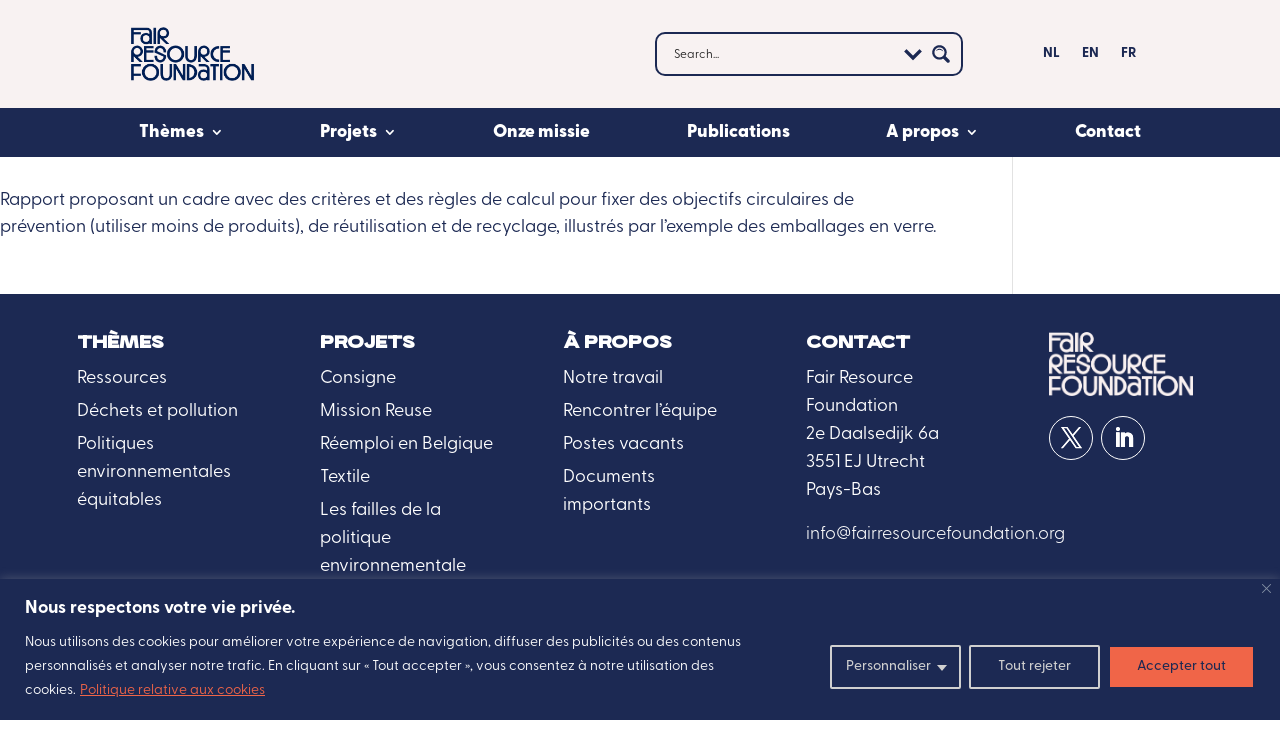

--- FILE ---
content_type: image/svg+xml
request_url: https://fairresourcefoundation.org/wp-content/uploads/2024/05/Rik-Mobach-Design-Logo-liggend.svg
body_size: 2368
content:
<?xml version="1.0" encoding="UTF-8"?>
<svg xmlns="http://www.w3.org/2000/svg" id="b" data-name="Layer 2" width="3837" height="231.509" viewBox="0 0 3837 231.509">
  <g id="c" data-name="Layer 1">
    <g>
      <g>
        <g>
          <path d="M455.727,9.616v221.551h9.165V9.616h-9.165Z" fill="#fff" stroke-width="0"></path>
          <path d="M423.296,95.364c0-63.892-8.813-85.395-84.866-85.395h-113.595v221.198h9.165v-93.062h138.007l41.243,93.062h10.046l-41.419-93.502c22.736-2.908,39.481-17.625,41.419-42.301ZM234,128.94v-63.98h132.366c24.939,0,47.765,7.931,47.765,30.756,0,21.503-19.917,33.224-40.538,33.224h-139.593Z" fill="#fff" stroke-width="0"></path>
          <polygon points="662.751 125.514 714.783 231.156 704.568 231.156 656.518 133.609 643.639 107.489 630.579 125.463 630.553 125.514 624.321 133.609 624.244 133.686 553.359 231.156 497.964 231.156 497.964 9.606 507.145 9.606 507.145 205.838 598.305 80.801 604.408 72.422 650.208 9.606 714.783 9.606 649.742 99.085 662.751 125.514" fill="#fff" stroke-width="0"></polygon>
        </g>
        <g>
          <path d="M1140.471,4.847l-117.12,190.795V4.847h-52.171l-135.804,221.551h61.689l117.121-191.852v191.852h52.259l117.12-191.852v191.852h9.165V4.847h-52.259Z" fill="#fff" stroke-width="0"></path>
          <path d="M1342.458.353h-12.073c-68.034,0-118.707,51.642-118.707,115.27s50.673,115.534,118.707,115.534h12.073c66.8,0,118.354-51.642,118.354-115.534S1409.258.353,1342.458.353ZM1345.013,175.725h-17.185c-59.133,0-107.867-26.879-107.867-60.102,0-32.959,48.734-59.838,107.867-59.838h17.185c58.869,0,107.515,26.879,107.515,59.838,0,33.224-48.646,60.102-107.515,60.102Z" fill="#fff" stroke-width="0"></path>
          <path d="M1657.07,113.683c14.893-7.931,20.887-22.119,20.887-30.051,0-54.462-1.851-78.785-84.514-78.785h-113.595v221.551h123.73c84.513,0,84.513-31.021,84.513-76.935,0-19.652-16.127-31.373-31.021-35.779ZM1489.013,60.19h132.014c18.947,0,46.795,5.376,46.795,25.028,0,18.331-23.706,25.909-39.216,25.909h-139.592v-50.937ZM1631.073,170.966h-142.06v-50.585h149.727c11.104,0,39.481,5.993,39.481,25.292,0,15.158-17.978,25.292-47.148,25.292Z" fill="#fff" stroke-width="0"></path>
          <path d="M1856.06,4.847h-58.252l-106.986,221.551h58.252l37.983-79.138h125.669l37.013,79.138h10.135L1856.06,4.847ZM1791.463,138.095l59.221-122.496,57.546,122.496h-116.768Z" fill="#fff" stroke-width="0"></path>
          <path d="M2075.672,175.725h-17.097c-58.869,0-107.867-26.879-107.867-59.75,0-33.312,48.998-60.191,107.867-60.191h17.097c43.447,0,81.077,14.541,98.085,35.427l14.629-2.82c-12.338-51.29-57.899-88.038-115.182-88.038h-12.073c-68.739,0-118.707,51.642-118.707,115.622,0,63.275,50.321,115.182,118.707,115.182h12.073c58.516,0,102.844-37.718,115.182-88.038l-14.629-2.82c-17.008,20.886-54.638,35.427-98.085,35.427Z" fill="#fff" stroke-width="0"></path>
          <polygon points="2376.567 4.819 2376.567 111.008 2274.538 111.008 2274.538 4.819 2212.548 4.819 2212.548 226.378 2274.538 226.378 2274.538 120.189 2376.567 120.189 2376.567 226.378 2438.557 226.378 2438.557 120.189 2438.557 111.008 2438.557 4.819 2376.567 4.819" fill="#fff" stroke-width="0"></polygon>
        </g>
        <g>
          <path d="M2708.89,4.406h-106.017v222.343h106.017c66.359,0,113.683-40.979,113.683-111.128,0-65.478-47.324-111.216-113.683-111.216ZM2708.89,171.142h-96.851V60.014h96.851c46.442,0,105.487,14.541,105.487,55.256,0,41.331-61.336,55.872-105.487,55.872Z" fill="#fff" stroke-width="0"></path>
          <path d="M3031.874,60.014V4.406h-188.944v222.343h188.944v-55.608h-180.307v-50.761h154.31v-9.253h-154.31v-51.113h180.307Z" fill="#fff" stroke-width="0"></path>
          <path d="M3223.109,110.511h-86.1c-57.458,0-73.938-6.081-73.938-19.387,0-25.733,60.278-35.251,94.912-35.251h17.185c36.132,0,72.352,6.697,98.437,35.603l13.307-2.555c-15.51-58.428-59.397-88.92-119.412-88.92-85.13,0-114.565,60.631-114.565,87.598,0,28.289,32.342,31.461,61.865,31.461h70.854c46.707,0,85.747,0,85.747,21.327,0,24.058-56.224,35.868-93.678,35.868h-17.185c-42.829,0-71.118-8.901-98.79-36.22l-12.954,2.555c14.893,52.083,50.144,88.92,122.849,88.92,66.711,0,109.277-43.535,109.277-87.686,0-31.109-37.542-33.312-57.811-33.312Z" fill="#fff" stroke-width="0"></path>
          <path d="M3308.944,4.406v222.343h9.254V4.406h-9.254Z" fill="#fff" stroke-width="0"></path>
          <path d="M3469.864,113.684v9.165h106.369c-5.728,37.806-69.532,53.052-107.338,53.052h-17.097c-59.133,0-107.955-26.967-107.955-60.014,0-33.312,48.822-60.367,107.955-60.367h17.097c43.887,0,81.605,14.629,98.79,35.604l14.629-2.82c-12.338-51.466-61.336-88.303-114.388-88.303h-14.893c-63.804,0-117.473,48.91-117.473,115.27,0,66.976,53.933,116.239,117.473,116.239h14.893c48.029,0,90.594-29.258,108.308-70.501v65.742h9.253v-113.066h-115.622Z" fill="#fff" stroke-width="0"></path>
          <path d="M3827.834,4.406v195.377L3660.129,4.406h-55.608v222.343h9.253V31.373l167.705,195.377h55.52V4.406h-9.166Z" fill="#fff" stroke-width="0"></path>
        </g>
      </g>
      <path d="M124.17,105.757H29.174c-11.197,0-20.276-9.079-20.276-20.265,0-5.55,2.299-10.577,5.903-14.277,3.711-3.615,8.812-5.903,14.373-5.903h74.282c15.335,0,27.676-12.427,27.676-27.676,0-7.582-3.08-14.544-8.106-19.56-4.941-5.026-11.903-8.106-19.57-8.106h-40.798C28.029,9.969,0,38.073,0,72.712v12.512c0,16.309,13.132,29.43,29.43,29.43h95.007c8.545,0,15.421,6.962,15.421,15.421v18.512c0,8.459-6.876,15.421-15.421,15.421H24.586c-13.571,0-24.586,11.015-24.586,24.586v17.977c0,13.571,11.015,24.586,24.586,24.586h81.254c2.47,0,4.491-1.936,4.491-4.492,0-2.47-2.021-4.406-4.491-4.406H24.319c-8.459,0-15.421-6.962-15.421-15.421v-18.512c0-8.459,6.962-15.421,15.421-15.421h99.851c13.571,0,24.671-11.015,24.671-24.586v-17.977c0-13.571-11.1-24.586-24.671-24.586ZM94.558,20.535h2.203c7.4,0,13.485,3.358,13.485,7.497,0,4.224-6.085,7.582-13.485,7.582h-2.203c-7.4,0-13.485-3.358-13.485-7.582,0-4.139,6.085-7.497,13.485-7.497Z" fill="#fff" stroke-width="0"></path>
    </g>
  </g>
</svg>
